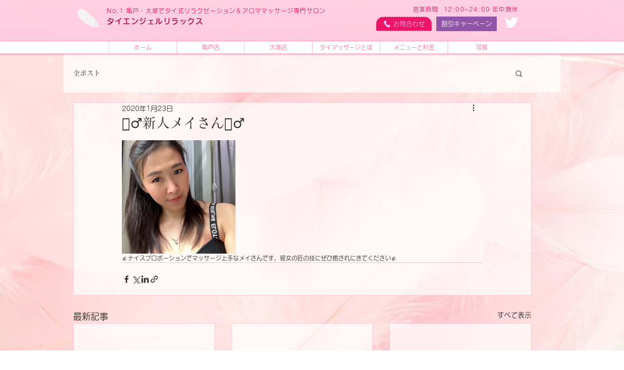

--- FILE ---
content_type: text/css; charset=utf-8
request_url: https://www.thai-angel-relax.com/_serverless/pro-gallery-css-v4-server/layoutCss?ver=2&id=9f27e-not-scoped&items=3587_1108_1478&container=288_740_313_720&options=gallerySizeType:px%7CenableInfiniteScroll:true%7CtitlePlacement:SHOW_ON_HOVER%7CgridStyle:1%7CimageMargin:20%7CgalleryLayout:2%7CisVertical:false%7CgallerySizePx:300%7CcubeRatio:1%7CcubeType:fill%7CgalleryThumbnailsAlignment:bottom%7CthumbnailSpacings:0
body_size: -247
content:
#pro-gallery-9f27e-not-scoped [data-hook="item-container"][data-idx="0"].gallery-item-container{opacity: 1 !important;display: block !important;transition: opacity .2s ease !important;top: 0px !important;left: 0px !important;right: auto !important;height: 233px !important;width: 233px !important;} #pro-gallery-9f27e-not-scoped [data-hook="item-container"][data-idx="0"] .gallery-item-common-info-outer{height: 100% !important;} #pro-gallery-9f27e-not-scoped [data-hook="item-container"][data-idx="0"] .gallery-item-common-info{height: 100% !important;width: 100% !important;} #pro-gallery-9f27e-not-scoped [data-hook="item-container"][data-idx="0"] .gallery-item-wrapper{width: 233px !important;height: 233px !important;margin: 0 !important;} #pro-gallery-9f27e-not-scoped [data-hook="item-container"][data-idx="0"] .gallery-item-content{width: 233px !important;height: 233px !important;margin: 0px 0px !important;opacity: 1 !important;} #pro-gallery-9f27e-not-scoped [data-hook="item-container"][data-idx="0"] .gallery-item-hover{width: 233px !important;height: 233px !important;opacity: 1 !important;} #pro-gallery-9f27e-not-scoped [data-hook="item-container"][data-idx="0"] .item-hover-flex-container{width: 233px !important;height: 233px !important;margin: 0px 0px !important;opacity: 1 !important;} #pro-gallery-9f27e-not-scoped [data-hook="item-container"][data-idx="0"] .gallery-item-wrapper img{width: 100% !important;height: 100% !important;opacity: 1 !important;} #pro-gallery-9f27e-not-scoped .pro-gallery-prerender{height:233px !important;}#pro-gallery-9f27e-not-scoped {height:233px !important; width:740px !important;}#pro-gallery-9f27e-not-scoped .pro-gallery-margin-container {height:233px !important;}#pro-gallery-9f27e-not-scoped .pro-gallery {height:233px !important; width:740px !important;}#pro-gallery-9f27e-not-scoped .pro-gallery-parent-container {height:233px !important; width:760px !important;}